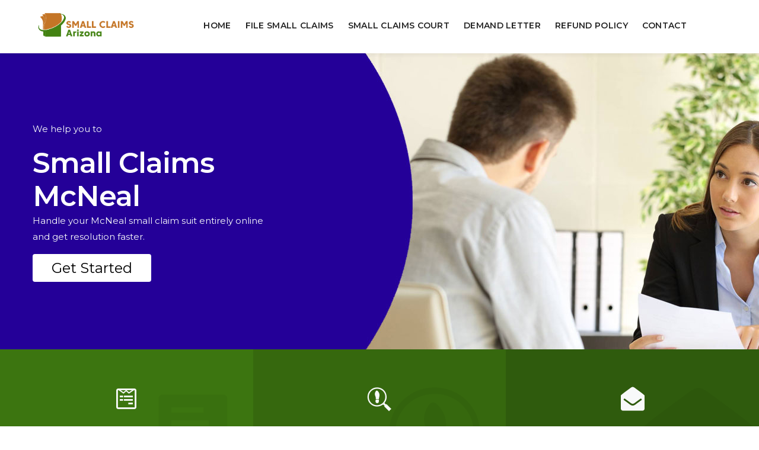

--- FILE ---
content_type: text/html
request_url: https://smallclaimsarizona.com/small-claims/mcneal-az/
body_size: 11178
content:
<!DOCTYPE html>
<html lang="en">

<head>
    
   <script type="text/javascript">
    (function(c,l,a,r,i,t,y){
        c[a]=c[a]||function(){(c[a].q=c[a].q||[]).push(arguments)};
        t=l.createElement(r);t.async=1;t.src="https://www.clarity.ms/tag/"+i;
        y=l.getElementsByTagName(r)[0];y.parentNode.insertBefore(t,y);
    })(window, document, "clarity", "script", "kn7mcdlplj");
</script> 
    
    <meta charset="utf-8" />
    <title>Small Claims McNeal - Small Claims Court Online McNeal</title>
    <meta content="width=device-width, initial-scale=1.0" name="viewport" />
    <meta content="File your Small Claims in McNeal court with the best McNeal small claims court professionals. Our staff completes the paperwork of McNeal small claims and files your small claims as we know the McNeal small claims court process." name="description" />
    <meta content="small claim McNeal, file small claims court McNeal, small claim court McNeal" name="keywords" />
    <meta content="" name="author" />
    <link rel="icon" href="/userfiles/images/small-claims-arizona-favicon.png">
    <!-- CSS Files
    ================================================== -->
    <link id="bootstrap" href="/css/bootstrap.min.css" rel="stylesheet" type="text/css" />
    <link href="/css/animate.css" rel="stylesheet" type="text/css" />
    <link href="/css/owl.carousel.css" rel="stylesheet" type="text/css" />
    <link href="/css/owl.theme.css" rel="stylesheet" type="text/css" />
    <link href="/css/owl.transitions.css" rel="stylesheet" type="text/css" />
    <link href="/css/custom.css" rel="stylesheet" type="text/css" />
    <!-- color scheme -->
    <link href="/css/coloring.css" rel="stylesheet" type="text/css" />

    <meta name="robots" content="index, follow">
    <meta name="language" content="English">
    <meta property="og:title" content="Small Claims McNeal - Small Claims Court Online McNeal" />
    <meta property="og:description" content="File your Small Claims in McNeal court with the best McNeal small claims court professionals. Our staff completes the paperwork of McNeal small claims and files your small claims as we know the McNeal small claims court process." />
    <meta property="og:image" content="/userfiles/images/banner/how-to-file-a-small-claims.jpg" />
    <link rel="canonical" href="https://www.smallclaimsarizona.com/small-claims/mcneal-az/" />

</head>

<body>
    <div id="wrapper">
        <!-- header begin -->
<header class="header-light">
<div class="container">
<div class="row">
<div class="col-md-12">
<div class="de-flex sm-pt10">
<div class="de-flex-col"><!-- logo begin -->
<div id="logo"><a href="/"><img alt="Small claims McNeal" class="logo-2" height="58" src="/userfiles/images/small-claims-arizona.png" /> </a></div>
<!-- logo close --></div>

<div class="de-flex-col header-col-mid"><!-- mainmenu begin -->
<ul id="mainmenu">
	<li><a href="/">Home</a></li>
	<li><a href="/file-small-claims/mcneal-az/">File Small Claims</a></li>
	<li><a href="/small-claims-court/mcneal-az/">Small Claims Court</a></li>
	<li><a href="/send-demand-letter/mcneal-az/">Demand Letter</a></li>
<li><a href="/refund-policy/">Refund Policy</a></li>
	<li><a href="/contact-us/">Contact</a></li>
</ul>
<!-- mainmenu close --></div>

<div class="de-flex-col" style="background-size: cover;"><span id="menu-btn" style=""></span></div>
</div>
</div>
</div>
</div>
</header>
<!-- header close -->
        <div class="" id="content">
            <div id="top"></div>
            <div class="banner bnnr-home" style="background: url(/userfiles/images/banner/small-claims-arizona.jpg) 55% 0% / cover;">
<div class="container">
<div class="row align-items-center banner-content-wrap">
<div class="col-lg-6 text-light">
<p>We help you to</p>
<h1 class="banner-mobile pb-0">Small Claims McNeal</h1>

<p class="bannner-cnct">Handle your McNeal small claim suit entirely online and get resolution faster.</p>
<a _blank="" class="btn-claim sm-hide" href="/get-a-quote/">Get Started</a></div>
</div>
</div>
</div>
<section class="no-bottom no-top relative text-light">
<div class="container-fluid">
<div class="row no-gutters">
<div class="col-lg-4 col-md-6">
<div class="feature-box f-boxed style-3 text-center" data-bgcolor="rgba(0,0,0,.1)"><i class="fa fa-wpforms"></i>
<div class="text">
<p>For McNeal Small Claims Court, We need you to fill out the simple questionnaire.</p>

<p>&nbsp;</p>
</div>
<i class="wm icofont-letter"></i></div>
</div>

<div class="col-lg-4 col-md-6">
<div class="feature-box f-boxed style-3 text-center" data-bgcolor="rgba(0,0,0,.2)"><i class="icofont-investigation"></i>
<div class="text">
<p>McNeal Small Claims Agents will review, research, and prepare your case.</p>

<p>&nbsp;</p>
</div>
<i class="wm icofont-investigation"></i></div>
</div>

<div class="col-lg-4 col-md-6">
<div class="feature-box f-boxed style-3 text-center" data-bgcolor="rgba(0,0,0,.3)"><i class="fa fa-envelope-open"></i>
<div class="text">
<p>Get prepared paperwork for McNeal Court with all of the instructions.</p>

<p>&nbsp;</p>
</div>
<i class="wm fa fa-envelope-open"></i></div>
</div>
</div>
</div>
</section>


<section aria-label="section">
<div class="container">
<div class="row row1 pt-3">
<div class="col-md-8">
<div class="blog-read">
<div class="post-text"><h2what ipsum="" is="" lorem="">
<h2><strong>File A Small Claim in McNeal Small Claims Court Against An Individual Or Business If They Owe You Money. Process Your Small Claims Using The Fastest Online Small Claims Court Filing Procedure.</strong></h2>

<p>In McNeal, a monetary claim of any amount of money (or articles of equivalent value) below $5,000 as a corporation or a business firm, or below $10,000 as an individual, is termed a small claim. All cases around rental delays and landlord/tenant disputes, damaged goods or products, scams, property damage, unpaid debts, small scale disputes, unsatisfactory services, and/or personal injuries are dealt with in a <strong>Small Claims Court</strong> <strong>in McNeal</strong>. If your claim exceeds the limits of $10,000 as an individual filing the claim, or $5,000 as a firm, it will not be considered a small claim in the courts of McNeal. These claims will not be handled by our professionals at Small Claims Arizona.&nbsp;Small Claims Arizona in McNeal is the <strong>Best Professional&nbsp;Firm</strong> <strong>in McNeal</strong>, with years of experience in the business, and a range of highly skilled professionals working for us. All the small claims filing cases are handled by us with lesser expenses and high rapidity. You can always get in contact with us, so we can provide you with our best professionals.</p>

<p style="text-align:center;"><img src="https://www.smallclaimsarizona.com/imggen/small-claims-mcneal-az.webp" alt="Small Claims McNeal - AZ" /></p>

<h3><strong>Small Claim Court in McNeal</strong></h3>

<p>The small claims filing experts&nbsp;specialize&nbsp;in filing small claims cases and will help you in the process of filing any small claims cases. You as a claimant will require a&nbsp;professional, like the ones in our firm, to help you file a small claim. You are required to demand a certain amount of money from the defendant (which must be less than $5,000 or $10,000, depending on your situation), and present both of your arguments in a hearing in front of a clerk. The issue fee for filing a claim in <strong>Small Claims</strong> is much less than the expenditure for a bigger district or city court, which is why filing a monetary claim in a <strong>Small Claims Court</strong> is more advisable, and the help of our professionals can be extremely useful in the process. As a plaintiff, you must fill up a statement of complaint or a statement of claim where the details of the incident, evidentiary documentation, and the demanded amount are written down. Your defendant will receive a copy of your statement of claim and notice, and within 20 days he is expected to respond to the court. The case will be dismissed without a decree, in case of defendant fails to respond. All this will happen in a small claims court in McNeal.</p>

<h3><strong>Small Claims Professional&nbsp;in McNeal</strong></h3>

<p>While it is not important to have a professional at hand during a small claims case, the help of one will be of good use. To <a href="/file-small-claims/mcneal-az/"><strong>File Your Small Claim Case</strong></a>, you have to fill out a statement of claim, which asks you to fill in about the incident and the amount you demand. A good professional by your side will break the statute of limitations, regulations, and all the other complications in your case down for you before you start filing the claim. Small Claims Arizona is a well-reputed firm in McNeal with the <strong>Best Small Claims Filing Professionals</strong> on&nbsp;duty, twenty-four hours a day. Our professionals will help you in every way possible to make your case proceed smoothly. At the small claims court trial, you and the defendant present their arguments, without the presence of any professional, in front of the court clerk. The help of our professional before the hearing can help you tremendously. The hearing takes minutes to finish, and the decree is announced right after. Our small claims professionals are the best in McNeal, with a long list of <strong>Successful Clients</strong> they have worked for.</p>

<h3><strong>Small Claims Court Online in McNeal</strong></h3>

<p>Small Claims Arizona has educated, knowledgeable, experienced, and trustworthy professionals working for us. If you want to <strong>File A Small Claim</strong> of $10,000 or less as a person, or $5,000 or less as a firm or corporation, you will have to fill out your petition form. The defendant's details are asked in the form of what, when, and why it happened, and what amount you claim from the defendant. A plaintiff can fill out this claim at the clerk's desk or online. Online forms are easily available. Our professionals can arrange a meeting with you online, through internet calls, to guide you through the small claims process.</p>

<h3><strong>McNeal Small Claims Court Process</strong></h3>

<p>Small claims courts in McNeal only <strong>Deal With Claims Under $5,000</strong> if the claimant is a firm or cooperative, or below $10,000 if the claimant is an individual. You may file a case regarding damaged goods and products, and landlord/tenant disputes, local business disputes, property damage, unpaid debts, unsatisfactory services, scams, rental delays, small scale, and personal injuries.&nbsp;In McNeal, with the guidance of our professionals, you can <strong>File A Small Claim</strong>. You are required to fill out a form, either online or through a clerk, present your case on the day of the hearing, and obtain your rightful amount. You can complete this procedure smoothly with the guidance of the best small claim professionals at Small Claims Arizona.<br />
<br />
<img alt="Small Claims Court McNeal" src="/userfiles/images/small-claims-court.jpg" /></p>

<h3><strong>McNeal&nbsp;Small Claims Professional</strong></h3>

<p>Having the right guidance by your side during a <strong>Small Claims Case</strong>, no matter how simple it seems, is always helpful. Small Claims Arizona has trained professionals in&nbsp;McNeal who can easily and correctly guide you through your small claims court procedure. It is not important to have a professional&nbsp;at hand during a small claims case, but the help of a good professional&nbsp;will be of use. A good professional by your side will break the statute of limitations, regulations, and all the other complications in your case down for you before you start filing the claim. Small Claims Arizona is a <strong>Well Reputed Firm</strong> <strong>in McNeal</strong>, the best in the city in fact, with the best small claims professionals available, twenty-four hours a day. Our professionals will help you in every way possible to make your case proceed smoothly.</p>
</h2what></div>
</div>
</div>

<div class="col-md-4"><div class="sidebar">
<div class="text-country">
<h4>Blog Post</h4>
</div>

<div class="sidebar-content mb-5"><a class="text-white" href="/how-to-file-a-small-claims-suit/">How to file a Small Claims suit?</a></div>
</div>

<div class="text-country">
<h4>Small Claim McNeal Court Location</h4>
</div>

<div class="sidebar-content mb-5"><iframe frameborder="0" height="350" loading="lazy" marginheight="0" marginwidth="0" scrolling="no" src="https://maps.google.com/maps?width=100%&amp;height=600&amp;hl=en&amp;q=McNeal%20Arizona&amp;ie=UTF8&amp;t=&amp;z=14&amp;iwloc=B&amp;output=embed" width="100%">km radius map</iframe></div>

<div class="text-country">
<h4>McNeal Information</h4>
</div>

<div class="sidebar-content wikibox"></div>
</div>
</div>
</div>
</section>
<section aria-label="section" class="text-light" data-bgimage="url(/images/small-claims.jpg) top" data-stellar-background-ratio=".2">
<div class="container">
<div class="row">
<div class="col-lg-12">
<div class="text-center text-light">
<h2>Praise From Our Happy Clients</h2>

<div class="small-border">&nbsp;</div>
</div>

<div class="owl-carousel owl-theme" id="testimonial-carousel">
<div class="item">
<div class="de_testi opt-2 review">
<blockquote><i class="fa fa-quote-left"></i>
<p>This is a proclaim to the staffs who respond to the phone and help with stroll-ins. The two staffs I dealt with were expert, client as well as kind. They described the procedure to me and made sure that I recognized. I am very appreciative that there are individuals in this workplace who take their tasks seriously and value the general public. Thank you.</p>

<div class="de_testi_by"><span>John Porter</span></div>
</blockquote>
</div>
</div>

<div class="item">
<div class="de_testi opt-2 review">
<blockquote><i class="fa fa-quote-left"></i>
<p>Small Claims Arizona clerk has been extremely helpful every time I have visited the office.  When I am unsure of the correct procedures he is patient and polite.  He is what you want from a civil servant.  Thank Small Claims Arizona</p>

<div class="de_testi_by"><span>Sarah</span></div>
</blockquote>
</div>
</div>

<div class="item">
<div class="de_testi opt-2 review">
<blockquote><i class="fa fa-quote-left"></i>
<p>Small Claims Arizona staff at the front was extremely kind, cordial and professional. An exemplary officer in dealing with people. Strikingly different from other courthouses. Someone knows what they're doing when assigning positions or hiring. Thank you.</p>

<div class="de_testi_by"><span>Michael</span></div>
</blockquote>
</div>
</div>
</div>
</div>
</div>
</div>
</section>


<div class="homepagecities">
<div class="container">
<div class="row">
<div class="col-sm-1">&nbsp;</div>

<div class="col-sm-12 py-4">
<h2><b>Areas We Serve</b></h2>
<ul class="ul3"><li><a href="/small-claims/aguila-az/">Aguila</a></li><li><a href="/small-claims/ajo-az/">Ajo</a></li><li><a href="/small-claims/ak-chin-village-az/">Ak-Chin Village</a></li><li><a href="/small-claims/alamo-lake-az/">Alamo Lake</a></li><li><a href="/small-claims/ali-chuk-az/">Ali Chuk</a></li><li><a href="/small-claims/ali-chukson-az/">Ali Chukson</a></li><li><a href="/small-claims/ali-molina-az/">Ali Molina</a></li><li><a href="/small-claims/alpine-az/">Alpine</a></li><li><a href="/small-claims/amado-az/">Amado</a></li><li><a href="/small-claims/anegam-az/">Anegam</a></li><li><a href="/small-claims/antares-az/">Antares</a></li><li><a href="/small-claims/anthem-az/">Anthem</a></li><li><a href="/small-claims/apache-junction-az/">Apache Junction</a></li><li><a href="/small-claims/arivaca-az/">Arivaca</a></li><li><a href="/small-claims/arivaca-junction-az/">Arivaca Junction</a></li><li><a href="/small-claims/arizona-city-az/">Arizona City</a></li><li><a href="/small-claims/arizona-village-az/">Arizona Village</a></li><li><a href="/small-claims/arlington-az/">Arlington</a></li><li><a href="/small-claims/ash-fork-az/">Ash Fork</a></li><li><a href="/small-claims/avenue-b-and-c-az/">Avenue B and C</a></li><li><a href="/small-claims/avondale-az/">Avondale</a></li><li><a href="/small-claims/avra-valley-az/">Avra Valley</a></li><li><a href="/small-claims/bagdad-az/">Bagdad</a></li><li><a href="/small-claims/beaver-dam-az/">Beaver Dam</a></li><li><a href="/small-claims/beaver-valley-az/">Beaver Valley</a></li><li><a href="/small-claims/benson-az/">Benson</a></li><li><a href="/small-claims/beyerville-az/">Beyerville</a></li><li><a href="/small-claims/bisbee-az/">Bisbee</a></li><li><a href="/small-claims/bitter-springs-az/">Bitter Springs</a></li><li><a href="/small-claims/black-canyon-city-az/">Black Canyon City</a></li><li><a href="/small-claims/blackwater-az/">Blackwater</a></li><li><a href="/small-claims/bluewater-az/">Bluewater</a></li><li><a href="/small-claims/bouse-az/">Bouse</a></li><li><a href="/small-claims/bowie-az/">Bowie</a></li><li><a href="/small-claims/brenda-az/">Brenda</a></li><li><a href="/small-claims/bryce-az/">Bryce</a></li><li><a href="/small-claims/buckeye-az/">Buckeye</a></li><li><a href="/small-claims/buckshot-az/">Buckshot</a></li><li><a href="/small-claims/bullhead-city-az/">Bullhead City</a></li><li><a href="/small-claims/burnside-az/">Burnside</a></li><li><a href="/small-claims/bylas-az/">Bylas</a></li><li><a href="/small-claims/cactus-flats-az/">Cactus Flats</a></li><li><a href="/small-claims/cactus-forest-az/">Cactus Forest</a></li><li><a href="/small-claims/cameron-az/">Cameron</a></li><li><a href="/small-claims/camp-verde-az/">Camp Verde</a></li><li><a href="/small-claims/campo-bonito-az/">Campo Bonito</a></li><li><a href="/small-claims/cane-beds-az/">Cane Beds</a></li><li><a href="/small-claims/canyon-day-az/">Canyon Day</a></li><li><a href="/small-claims/carefree-az/">Carefree</a></li><li><a href="/small-claims/carrizo-az/">Carrizo</a></li><li><a href="/small-claims/casa-blanca-az/">Casa Blanca</a></li><li><a href="/small-claims/casa-grande-az/">Casa Grande</a></li><li><a href="/small-claims/casas-adobes-az/">Casas Adobes</a></li><li><a href="/small-claims/catalina-az/">Catalina</a></li><li><a href="/small-claims/catalina-foothills-az/">Catalina Foothills</a></li><li><a href="/small-claims/cave-creek-az/">Cave Creek</a></li><li><a href="/small-claims/cedar-creek-az/">Cedar Creek</a></li><li><a href="/small-claims/centennial-park-az/">Centennial Park</a></li><li><a href="/small-claims/central-az/">Central</a></li><li><a href="/small-claims/central-heights-midland-city-az/">Central Heights-Midland City</a></li><li><a href="/small-claims/chandler-az/">Chandler</a></li><li><a href="/small-claims/charco-az/">Charco</a></li><li><a href="/small-claims/chilchinbito-az/">Chilchinbito</a></li><li><a href="/small-claims/chinle-az/">Chinle</a></li><li><a href="/small-claims/chino-valley-az/">Chino Valley</a></li><li><a href="/small-claims/chloride-az/">Chloride</a></li><li><a href="/small-claims/christopher-creek-az/">Christopher Creek</a></li><li><a href="/small-claims/chuichu-az/">Chuichu</a></li><li><a href="/small-claims/cibecue-az/">Cibecue</a></li><li><a href="/small-claims/cibola-az/">Cibola</a></li><li><a href="/small-claims/cienega-springs-az/">Cienega Springs</a></li><li><a href="/small-claims/citrus-park-az/">Citrus Park</a></li><li><a href="/small-claims/clacks-canyon-az/">Clacks Canyon</a></li><li><a href="/small-claims/clarkdale-az/">Clarkdale</a></li><li><a href="/small-claims/clay-springs-az/">Clay Springs</a></li><li><a href="/small-claims/claypool-az/">Claypool</a></li><li><a href="/small-claims/clifton-az/">Clifton</a></li><li><a href="/small-claims/colorado-city-az/">Colorado City</a></li><li><a href="/small-claims/congress-az/">Congress</a></li><li><a href="/small-claims/coolidge-az/">Coolidge</a></li><li><a href="/small-claims/cordes-lakes-az/">Cordes Lakes</a></li><li><a href="/small-claims/cornfields-az/">Cornfields</a></li><li><a href="/small-claims/cornville-az/">Cornville</a></li><li><a href="/small-claims/corona-de-tucson-az/">Corona de Tucson</a></li><li><a href="/small-claims/cottonwood-az/">Cottonwood</a></li><li><a href="/small-claims/cowlic-az/">Cowlic</a></li><li><a href="/small-claims/crozier-az/">Crozier</a></li><li><a href="/small-claims/crystal-beach-az/">Crystal Beach</a></li><li><a href="/small-claims/cutter-az/">Cutter</a></li><li><a href="/small-claims/dateland-az/">Dateland</a></li><li><a href="/small-claims/deer-creek-az/">Deer Creek</a></li><li><a href="/small-claims/del-muerto-az/">Del Muerto</a></li><li><a href="/small-claims/dennehotso-az/">Dennehotso</a></li><li><a href="/small-claims/desert-hills-az/">Desert Hills</a></li><li><a href="/small-claims/dewey-humboldt-az/">Dewey-Humboldt</a></li><li><a href="/small-claims/dilkon-az/">Dilkon</a></li><li><a href="/small-claims/dolan-springs-az/">Dolan Springs</a></li><li><a href="/small-claims/doney-park-az/">Doney Park</a></li><li><a href="/small-claims/donovan-estates-az/">Donovan Estates</a></li><li><a href="/small-claims/douglas-az/">Douglas</a></li><li><a href="/small-claims/dragoon-az/">Dragoon</a></li><li><a href="/small-claims/drexel-heights-az/">Drexel Heights</a></li><li><a href="/small-claims/dripping-springs-az/">Dripping Springs</a></li><li><a href="/small-claims/drysdale-az/">Drysdale</a></li><li><a href="/small-claims/dudleyville-az/">Dudleyville</a></li><li><a href="/small-claims/duncan-az/">Duncan</a></li><li><a href="/small-claims/eagar-az/">Eagar</a></li><li><a href="/small-claims/east-fork-az/">East Fork</a></li><li><a href="/small-claims/east-globe-az/">East Globe</a></li><li><a href="/small-claims/east-verde-estates-az/">East Verde Estates</a></li><li><a href="/small-claims/ehrenberg-az/">Ehrenberg</a></li><li><a href="/small-claims/el-capitan-az/">El Capitan</a></li><li><a href="/small-claims/el-mirage-az/">El Mirage</a></li><li><a href="/small-claims/el-prado-estates-az/">El Prado Estates</a></li><li><a href="/small-claims/elephant-head-az/">Elephant Head</a></li><li><a href="/small-claims/elfrida-az/">Elfrida</a></li><li><a href="/small-claims/elgin-az/">Elgin</a></li><li><a href="/small-claims/eloy-az/">Eloy</a></li><li><a href="/small-claims/first-mesa-az/">First Mesa</a></li><li><a href="/small-claims/flagstaff-az/">Flagstaff</a></li><li><a href="/small-claims/florence-az/">Florence</a></li><li><a href="/small-claims/flowing-springs-az/">Flowing Springs</a></li><li><a href="/small-claims/flowing-wells-az/">Flowing Wells</a></li><li><a href="/small-claims/fort-apache-az/">Fort Apache</a></li><li><a href="/small-claims/fort-defiance-az/">Fort Defiance</a></li><li><a href="/small-claims/fort-mohave-az/">Fort Mohave</a></li><li><a href="/small-claims/fort-thomas-az/">Fort Thomas</a></li><li><a href="/small-claims/fort-valley-az/">Fort Valley</a></li><li><a href="/small-claims/fortuna-foothills-az/">Fortuna Foothills</a></li><li><a href="/small-claims/fountain-hills-az/">Fountain Hills</a></li><li><a href="/small-claims/franklin-az/">Franklin</a></li><li><a href="/small-claims/fredonia-az/">Fredonia</a></li><li><a href="/small-claims/freedom-acres-az/">Freedom Acres</a></li><li><a href="/small-claims/gadsden-az/">Gadsden</a></li><li><a href="/small-claims/ganado-az/">Ganado</a></li><li><a href="/small-claims/gila-bend-az/">Gila Bend</a></li><li><a href="/small-claims/gila-crossing-az/">Gila Crossing</a></li><li><a href="/small-claims/gilbert-az/">Gilbert</a></li><li><a href="/small-claims/gisela-az/">Gisela</a></li><li><a href="/small-claims/glendale-az/">Glendale</a></li><li><a href="/small-claims/globe-az/">Globe</a></li><li><a href="/small-claims/gold-canyon-az/">Gold Canyon</a></li><li><a href="/small-claims/golden-shores-az/">Golden Shores</a></li><li><a href="/small-claims/golden-valley-az/">Golden Valley</a></li><li><a href="/small-claims/goodyear-az/">Goodyear</a></li><li><a href="/small-claims/goodyear-village-az/">Goodyear Village</a></li><li><a href="/small-claims/grand-canyon-village-az/">Grand Canyon Village</a></li><li><a href="/small-claims/greasewood-az/">Greasewood</a></li><li><a href="/small-claims/green-valley-az/">Green Valley</a></li><li><a href="/small-claims/greer-az/">Greer</a></li><li><a href="/small-claims/gu-oidak-az/">Gu Oidak</a></li><li><a href="/small-claims/guadalupe-az/">Guadalupe</a></li><li><a href="/small-claims/hackberry-az/">Hackberry</a></li><li><a href="/small-claims/haigler-creek-az/">Haigler Creek</a></li><li><a href="/small-claims/haivana-nakya-az/">Haivana Nakya</a></li><li><a href="/small-claims/hard-rock-az/">Hard Rock</a></li><li><a href="/small-claims/hayden-az/">Hayden</a></li><li><a href="/small-claims/heber-overgaard-az/">Heber-Overgaard</a></li><li><a href="/small-claims/holbrook-az/">Holbrook</a></li><li><a href="/small-claims/hondah-az/">Hondah</a></li><li><a href="/small-claims/hotevilla-bacavi-az/">Hotevilla-Bacavi</a></li><li><a href="/small-claims/houck-az/">Houck</a></li><li><a href="/small-claims/huachuca-city-az/">Huachuca City</a></li><li><a href="/small-claims/hunter-creek-az/">Hunter Creek</a></li><li><a href="/small-claims/icehouse-canyon-az/">Icehouse Canyon</a></li><li><a href="/small-claims/indian-wells-az/">Indian Wells</a></li><li><a href="/small-claims/jakes-corner-az/">Jakes Corner</a></li><li><a href="/small-claims/jeddito-az/">Jeddito</a></li><li><a href="/small-claims/jerome-az/">Jerome</a></li><li><a href="/small-claims/joseph-city-az/">Joseph City</a></li><li><a href="/small-claims/kachina-village-az/">Kachina Village</a></li><li><a href="/small-claims/kaibab-az/">Kaibab</a></li><li><a href="/small-claims/kaibito-az/">Kaibito</a></li><li><a href="/small-claims/kaka-az/">Kaka</a></li><li><a href="/small-claims/katherine-az/">Katherine</a></li><li><a href="/small-claims/kayenta-az/">Kayenta</a></li><li><a href="/small-claims/keams-canyon-az/">Keams Canyon</a></li><li><a href="/small-claims/kearny-az/">Kearny</a></li><li><a href="/small-claims/kingman-az/">Kingman</a></li><li><a href="/small-claims/kino-springs-az/">Kino Springs</a></li><li><a href="/small-claims/klagetoh-az/">Klagetoh</a></li><li><a href="/small-claims/ko-vaya-az/">Ko Vaya</a></li><li><a href="/small-claims/kohls-ranch-az/">Kohls Ranch</a></li><li><a href="/small-claims/komatke-az/">Komatke</a></li><li><a href="/small-claims/kykotsmovi-village-az/">Kykotsmovi Village</a></li><li><a href="/small-claims/la-paz-valley-az/">La Paz Valley</a></li><li><a href="/small-claims/lake-havasu-city-az/">Lake Havasu City</a></li><li><a href="/small-claims/lake-montezuma-az/">Lake Montezuma</a></li><li><a href="/small-claims/lake-of-the-woods-az/">Lake of the Woods</a></li><li><a href="/small-claims/lazy-y-u-az/">Lazy Y U</a></li><li><a href="/small-claims/lechee-az/">LeChee</a></li><li><a href="/small-claims/leupp-az/">Leupp</a></li><li><a href="/small-claims/linden-az/">Linden</a></li><li><a href="/small-claims/litchfield-park-az/">Litchfield Park</a></li><li><a href="/small-claims/littlefield-az/">Littlefield</a></li><li><a href="/small-claims/low-mountain-az/">Low Mountain</a></li><li><a href="/small-claims/lower-santan-village-az/">Lower Santan Village</a></li><li><a href="/small-claims/lukachukai-az/">Lukachukai</a></li><li><a href="/small-claims/lupton-az/">Lupton</a></li><li><a href="/small-claims/maish-vaya-az/">Maish Vaya</a></li><li><a href="/small-claims/mammoth-az/">Mammoth</a></li><li><a href="/small-claims/many-farms-az/">Many Farms</a></li><li><a href="/small-claims/marana-az/">Marana</a></li><li><a href="/small-claims/maricopa-az/">Maricopa</a></li><li><a href="/small-claims/maricopa-colony-az/">Maricopa Colony</a></li><li><a href="/small-claims/martinez-lake-az/">Martinez Lake</a></li><li><a href="/small-claims/mayer-az/">Mayer</a></li><li><a href="/small-claims/mcnary-az/">McNary</a></li><li><a href="/small-claims/mcneal-az/">McNeal</a></li><li><a href="/small-claims/meadview-az/">Meadview</a></li><li><a href="/small-claims/mesa-az/">Mesa</a></li><li><a href="/small-claims/mesa-del-caballo-az/">Mesa del Caballo</a></li><li><a href="/small-claims/mescal-az/">Mescal</a></li><li><a href="/small-claims/mesquite-creek-az/">Mesquite Creek</a></li><li><a href="/small-claims/miami-az/">Miami</a></li><li><a href="/small-claims/miracle-valley-az/">Miracle Valley</a></li><li><a href="/small-claims/moccasin-az/">Moccasin</a></li><li><a href="/small-claims/moenkopi-az/">Moenkopi</a></li><li><a href="/small-claims/mohave-valley-az/">Mohave Valley</a></li><li><a href="/small-claims/mojave-ranch-estates-az/">Mojave Ranch Estates</a></li><li><a href="/small-claims/morenci-az/">Morenci</a></li><li><a href="/small-claims/morristown-az/">Morristown</a></li><li><a href="/small-claims/mountainaire-az/">Mountainaire</a></li><li><a href="/small-claims/munds-park-az/">Munds Park</a></li><li><a href="/small-claims/naco-az/">Naco</a></li><li><a href="/small-claims/nazlini-az/">Nazlini</a></li><li><a href="/small-claims/nelson-az/">Nelson</a></li><li><a href="/small-claims/new-kingman-butler-az/">New Kingman-Butler</a></li><li><a href="/small-claims/new-river-az/">New River</a></li><li><a href="/small-claims/nogales-az/">Nogales</a></li><li><a href="/small-claims/nolic-az/">Nolic</a></li><li><a href="/small-claims/north-fork-az/">North Fork</a></li><li><a href="/small-claims/oak-springs-az/">Oak Springs</a></li><li><a href="/small-claims/oatman-az/">Oatman</a></li><li><a href="/small-claims/oljato-monument-valley-az/">Oljato-Monument Valley</a></li><li><a href="/small-claims/oracle-az/">Oracle</a></li><li><a href="/small-claims/oro-valley-az/">Oro Valley</a></li><li><a href="/small-claims/oxbow-estates-az/">Oxbow Estates</a></li><li><a href="/small-claims/padre-ranchitos-az/">Padre Ranchitos</a></li><li><a href="/small-claims/page-az/">Page</a></li><li><a href="/small-claims/palominas-az/">Palominas</a></li><li><a href="/small-claims/paradise-valley-az/">Paradise Valley</a></li><li><a href="/small-claims/parker-az/">Parker</a></li><li><a href="/small-claims/parker-strip-az/">Parker Strip</a></li><li><a href="/small-claims/parks-az/">Parks</a></li><li><a href="/small-claims/patagonia-az/">Patagonia</a></li><li><a href="/small-claims/paulden-az/">Paulden</a></li><li><a href="/small-claims/payson-az/">Payson</a></li><li><a href="/small-claims/peach-springs-az/">Peach Springs</a></li><li><a href="/small-claims/peeples-valley-az/">Peeples Valley</a></li><li><a href="/small-claims/peoria-az/">Peoria</a></li><li><a href="/small-claims/peridot-az/">Peridot</a></li><li><a href="/small-claims/phoenix-az/">Phoenix</a></li><li><a href="/small-claims/picacho-az/">Picacho</a></li><li><a href="/small-claims/picture-rocks-az/">Picture Rocks</a></li><li><a href="/small-claims/pima-az/">Pima</a></li><li><a href="/small-claims/pimaco-two-az/">Pimaco Two</a></li><li><a href="/small-claims/pinal-az/">Pinal</a></li><li><a href="/small-claims/pine-az/">Pine</a></li><li><a href="/small-claims/pine-lake-az/">Pine Lake</a></li><li><a href="/small-claims/pinedale-az/">Pinedale</a></li><li><a href="/small-claims/pinetop-country-club-az/">Pinetop Country Club</a></li><li><a href="/small-claims/pinetop-lakeside-az/">Pinetop-Lakeside</a></li><li><a href="/small-claims/pinion-pines-az/">Pinion Pines</a></li><li><a href="/small-claims/pinon-az/">Pinon</a></li><li><a href="/small-claims/pirtleville-az/">Pirtleville</a></li><li><a href="/small-claims/pisinemo-az/">Pisinemo</a></li><li><a href="/small-claims/poston-az/">Poston</a></li><li><a href="/small-claims/prescott-az/">Prescott</a></li><li><a href="/small-claims/prescott-valley-az/">Prescott Valley</a></li><li><a href="/small-claims/quartzsite-az/">Quartzsite</a></li><li><a href="/small-claims/queen-creek-az/">Queen Creek</a></li><li><a href="/small-claims/queen-valley-az/">Queen Valley</a></li><li><a href="/small-claims/rainbow-city-az/">Rainbow City</a></li><li><a href="/small-claims/rancho-mesa-verde-az/">Rancho Mesa Verde</a></li><li><a href="/small-claims/red-mesa-az/">Red Mesa</a></li><li><a href="/small-claims/red-rock-az/">Red Rock</a></li><li><a href="/small-claims/rincon-valley-az/">Rincon Valley</a></li><li><a href="/small-claims/rio-rico-az/">Rio Rico</a></li><li><a href="/small-claims/rio-verde-az/">Rio Verde</a></li><li><a href="/small-claims/rock-house-az/">Rock House</a></li><li><a href="/small-claims/rock-point-az/">Rock Point</a></li><li><a href="/small-claims/roosevelt-az/">Roosevelt</a></li><li><a href="/small-claims/rough-rock-az/">Rough Rock</a></li><li><a href="/small-claims/round-rock-az/">Round Rock</a></li><li><a href="/small-claims/round-valley-az/">Round Valley</a></li><li><a href="/small-claims/rye-az/">Rye</a></li><li><a href="/small-claims/sacate-village-az/">Sacate Village</a></li><li><a href="/small-claims/sacaton-az/">Sacaton</a></li><li><a href="/small-claims/sacaton-flats-village-az/">Sacaton Flats Village</a></li><li><a href="/small-claims/saddlebrooke-az/">Saddlebrooke</a></li><li><a href="/small-claims/safford-az/">Safford</a></li><li><a href="/small-claims/sahuarita-az/">Sahuarita</a></li><li><a href="/small-claims/salome-az/">Salome</a></li><li><a href="/small-claims/san-carlos-az/">San Carlos</a></li><li><a href="/small-claims/san-jose-az/">San Jose</a></li><li><a href="/small-claims/san-luis-az/">San Luis</a></li><li><a href="/small-claims/san-manuel-az/">San Manuel</a></li><li><a href="/small-claims/san-miguel-az/">San Miguel</a></li><li><a href="/small-claims/san-simon-az/">San Simon</a></li><li><a href="/small-claims/san-tan-valley-az/">San Tan Valley</a></li><li><a href="/small-claims/sanders-az/">Sanders</a></li><li><a href="/small-claims/santa-cruz-az/">Santa Cruz</a></li><li><a href="/small-claims/santa-rosa-az/">Santa Rosa</a></li><li><a href="/small-claims/sawmill-az/">Sawmill</a></li><li><a href="/small-claims/scenic-az/">Scenic</a></li><li><a href="/small-claims/scottsdale-az/">Scottsdale</a></li><li><a href="/small-claims/seba-dalkai-az/">Seba Dalkai</a></li><li><a href="/small-claims/second-mesa-az/">Second Mesa</a></li><li><a href="/small-claims/sedona-az/">Sedona</a></li><li><a href="/small-claims/sehili-az/">Sehili</a></li><li><a href="/small-claims/seligman-az/">Seligman</a></li><li><a href="/small-claims/sells-az/">Sells</a></li><li><a href="/small-claims/seven-mile-az/">Seven Mile</a></li><li><a href="/small-claims/shongopovi-az/">Shongopovi</a></li><li><a href="/small-claims/shonto-az/">Shonto</a></li><li><a href="/small-claims/show-low-az/">Show Low</a></li><li><a href="/small-claims/sierra-vista-az/">Sierra Vista</a></li><li><a href="/small-claims/sierra-vista-southeast-az/">Sierra Vista Southeast</a></li><li><a href="/small-claims/six-shooter-canyon-az/">Six Shooter Canyon</a></li><li><a href="/small-claims/snowflake-az/">Snowflake</a></li><li><a href="/small-claims/so-hi-az/">So-Hi</a></li><li><a href="/small-claims/solomon-az/">Solomon</a></li><li><a href="/small-claims/somerton-az/">Somerton</a></li><li><a href="/small-claims/sonoita-az/">Sonoita</a></li><li><a href="/small-claims/south-komelik-az/">South Komelik</a></li><li><a href="/small-claims/south-tucson-az/">South Tucson</a></li><li><a href="/small-claims/spring-valley-az/">Spring Valley</a></li><li><a href="/small-claims/springerville-az/">Springerville</a></li><li><a href="/small-claims/st-david-az/">St. David</a></li><li><a href="/small-claims/st-johns-az/">St. Johns</a></li><li><a href="/small-claims/st-michaels-az/">St. Michaels</a></li><li><a href="/small-claims/stanfield-az/">Stanfield</a></li><li><a href="/small-claims/star-valley-az/">Star Valley</a></li><li><a href="/small-claims/steamboat-az/">Steamboat</a></li><li><a href="/small-claims/stotonic-village-az/">Stotonic Village</a></li><li><a href="/small-claims/strawberry-az/">Strawberry</a></li><li><a href="/small-claims/summerhaven-az/">Summerhaven</a></li><li><a href="/small-claims/summit-az/">Summit</a></li><li><a href="/small-claims/sun-city-az/">Sun City</a></li><li><a href="/small-claims/sun-city-west-az/">Sun City West</a></li><li><a href="/small-claims/sun-lakes-az/">Sun Lakes</a></li><li><a href="/small-claims/sun-valley-az/">Sun Valley</a></li><li><a href="/small-claims/sunizona-az/">Sunizona</a></li><li><a href="/small-claims/sunwest-az/">Sunwest</a></li><li><a href="/small-claims/superior-az/">Superior</a></li><li><a href="/small-claims/surprise-az/">Surprise</a></li><li><a href="/small-claims/sweet-water-village-az/">Sweet Water Village</a></li><li><a href="/small-claims/swift-trail-junction-az/">Swift Trail Junction</a></li><li><a href="/small-claims/tacna-az/">Tacna</a></li><li><a href="/small-claims/tanque-verde-az/">Tanque Verde</a></li><li><a href="/small-claims/tat-momoli-az/">Tat Momoli</a></li><li><a href="/small-claims/taylor-az/">Taylor</a></li><li><a href="/small-claims/teec-nos-pos-az/">Teec Nos Pos</a></li><li><a href="/small-claims/tees-toh-az/">Tees Toh</a></li><li><a href="/small-claims/tempe-az/">Tempe</a></li><li><a href="/small-claims/thatcher-az/">Thatcher</a></li><li><a href="/small-claims/theba-az/">Theba</a></li><li><a href="/small-claims/three-points-az/">Three Points</a></li><li><a href="/small-claims/tolani-lake-az/">Tolani Lake</a></li><li><a href="/small-claims/tolleson-az/">Tolleson</a></li><li><a href="/small-claims/tombstone-az/">Tombstone</a></li><li><a href="/small-claims/tonalea-az/">Tonalea</a></li><li><a href="/small-claims/tonopah-az/">Tonopah</a></li><li><a href="/small-claims/tonto-basin-az/">Tonto Basin</a></li><li><a href="/small-claims/tonto-village-az/">Tonto Village</a></li><li><a href="/small-claims/top-of-the-world-az/">Top-of-the-World</a></li><li><a href="/small-claims/topawa-az/">Topawa</a></li><li><a href="/small-claims/truxton-az/">Truxton</a></li><li><a href="/small-claims/tsaile-az/">Tsaile</a></li><li><a href="/small-claims/tuba-city-az/">Tuba City</a></li><li><a href="/small-claims/tubac-az/">Tubac</a></li><li><a href="/small-claims/tucson-az/">Tucson</a></li><li><a href="/small-claims/tucson-estates-az/">Tucson Estates</a></li><li><a href="/small-claims/tumacacori-carmen-az/">Tumacacori-Carmen</a></li><li><a href="/small-claims/turkey-creek-az/">Turkey Creek</a></li><li><a href="/small-claims/tusayan-az/">Tusayan</a></li><li><a href="/small-claims/upper-santan-village-az/">Upper Santan Village</a></li><li><a href="/small-claims/utting-az/">Utting</a></li><li><a href="/small-claims/vail-az/">Vail</a></li><li><a href="/small-claims/valencia-west-az/">Valencia West</a></li><li><a href="/small-claims/valentine-az/">Valentine</a></li><li><a href="/small-claims/valle-az/">Valle</a></li><li><a href="/small-claims/valle-vista-az/">Valle Vista</a></li><li><a href="/small-claims/ventana-az/">Ventana</a></li><li><a href="/small-claims/verde-village-az/">Verde Village</a></li><li><a href="/small-claims/vernon-az/">Vernon</a></li><li><a href="/small-claims/vicksburg-az/">Vicksburg</a></li><li><a href="/small-claims/village-of-oak-creek-az/">Village of Oak Creek</a></li><li><a href="/small-claims/wagon-wheel-az/">Wagon Wheel</a></li><li><a href="/small-claims/wahak-hotrontk-az/">Wahak Hotrontk</a></li><li><a href="/small-claims/wall-lane-az/">Wall Lane</a></li><li><a href="/small-claims/walnut-creek-az/">Walnut Creek</a></li><li><a href="/small-claims/washington-park-az/">Washington Park</a></li><li><a href="/small-claims/wellton-az/">Wellton</a></li><li><a href="/small-claims/wellton-hills-az/">Wellton Hills</a></li><li><a href="/small-claims/wenden-az/">Wenden</a></li><li><a href="/small-claims/wet-camp-village-az/">Wet Camp Village</a></li><li><a href="/small-claims/wheatfields-az/">Wheatfields</a></li><li><a href="/small-claims/whetstone-az/">Whetstone</a></li><li><a href="/small-claims/whispering-pines-az/">Whispering Pines</a></li><li><a href="/small-claims/white-hills-az/">White Hills</a></li><li><a href="/small-claims/white-mountain-lake-az/">White Mountain Lake</a></li><li><a href="/small-claims/whitecone-az/">Whitecone</a></li><li><a href="/small-claims/whiteriver-az/">Whiteriver</a></li><li><a href="/small-claims/why-az/">Why</a></li><li><a href="/small-claims/wickenburg-az/">Wickenburg</a></li><li><a href="/small-claims/wide-ruins-az/">Wide Ruins</a></li><li><a href="/small-claims/wikieup-az/">Wikieup</a></li><li><a href="/small-claims/wilhoit-az/">Wilhoit</a></li><li><a href="/small-claims/willcox-az/">Willcox</a></li><li><a href="/small-claims/williams-az/">Williams</a></li><li><a href="/small-claims/williamson-az/">Williamson</a></li><li><a href="/small-claims/willow-valley-az/">Willow Valley</a></li><li><a href="/small-claims/window-rock-az/">Window Rock</a></li><li><a href="/small-claims/winkelman-az/">Winkelman</a></li><li><a href="/small-claims/winslow-az/">Winslow</a></li><li><a href="/small-claims/winslow-west-az/">Winslow West</a></li><li><a href="/small-claims/wintersburg-az/">Wintersburg</a></li><li><a href="/small-claims/wittmann-az/">Wittmann</a></li><li><a href="/small-claims/woodruff-az/">Woodruff</a></li><li><a href="/small-claims/yarnell-az/">Yarnell</a></li><li><a href="/small-claims/york-az/">York</a></li><li><a href="/small-claims/young-az/">Young</a></li><li><a href="/small-claims/youngtown-az/">Youngtown</a></li><li><a href="/small-claims/yucca-az/">Yucca</a></li><li><a href="/small-claims/yuma-az/">Yuma</a></li></ul></div>
</div>
</div>
</div>

        </div>
        <a href="#" id="back-to-top"></a>
        <footer>
<div class="container">
<div class="row">
<div class="col-lg-6">
<div class="widget">
<h5>About Small Claims McNeal</h5>

<p>The information provided on this site is not legal advice, does not constitute a lawyer referral service, and no attorney-client or confidential relationship is or will be formed by use of the site. We are not a law firm or a substitute for an attorney. The purchase and use of these materials are subject to the “terms of use” found at Small Claims Arizona. Please reference the terms of use and the supplemental terms for specific information related to Arizona.You can always get in contact with us, so we can provide you with our top filing services.</p>
</div>
</div>

<div class="col-lg-3">
<h5 class="mb20">Get In Touch</h5>

<div class="widget" style="background-size: cover;"><a href="/service-areas/">Service Areas</a> <a href="/refund-policy/" style="display:block;">Refund Policy</a><a href="/privacy-policy/" style="display:block;">Privacy Policy</a> <a href="/blog/" style="display:block;">Blog</a>

<address class="s1"><span><i class="text-white fa fa-map-marker fa-lg"></i>McNeal</span><span><i class="text-white fa fa-envelope-o fa-lg"></i><a href="/contact-us/">Email Us</a></span></address>
</div>
</div>

<div class="col-lg-3">
<div class="widget">
<h5>Follow Us On</h5>

<div class="follow-us d-flex"><a href="#"><i
                                        class="fa fa-facebook mr-3"></i></a> <a href="#"><i
                                        class="fa fa-youtube-play mr-3"></i></a></div>
</div>
</div>
</div>
</div>

<div class="subfooter">
<div class="container">
<div class="row">
<div class="col-md-12">
<div class="text-center">
<div class="de-flex-col">© Copyright <script>document.write(new Date().getFullYear())</script> - Small Claims McNeal</div>
</div>
</div>
</div>
</div>
</div>
</footer>

    </div>


   
<script type="application/ld+json">
{
  "@context": "http://schema.org/", 
  "@type": "Product", 
  "name": "Small Claims McNeal",
  "image": "https://www.smallclaimsarizona.com/userfiles/images/banner/how-to-file-a-small-claims.jpg",
  "description" : "File your Small Claims in McNeal court with the best McNeal small claims court professionals. Our staff completes the paperwork of McNeal small claims and files your small claims as we know the McNeal small claims court process.",
  "brand": {
        "@type": "Brand",
        "name": "Small Claims McNeal"
    },
  "sku": "0",
  "gtin8": "0",
  "gtin13": "0",
  "gtin14": "0",
  "mpn": "0",
  "offers": {
    "@type": "AggregateOffer",
    "priceCurrency": "USD",
    "lowPrice": "1",
  "highPrice" : "10",
  "offerCount": "7"
  },
  "aggregateRating": {
    "@type": "AggregateRating",
    "ratingValue": "4.9",
    "bestRating": "5",
    "reviewCount": "845"
  },
  "review": {
    "@context": "http://schema.org/",
  "name": "Best Rating",
    "@type": "Review",
    "reviewBody": "Small Claims Arizona clerk has been extremely helpful every time I have visited the office. When I am unsure of the correct procedures he is patient and polite. He is what you want from a civil servant. Thank Small Claims Arizona",
    "author": {"@type": "Person", "name": "John Porter"}
  }
}
</script>

  




    <!-- Javascript Files
    ================================================== -->
    <!-- Javascript Files
    ================================================== -->
    <script src="/js/jquery.min.js"></script>
    <script src="/js/jquery.isotope.min.js"></script>
    <script src="/js/wow.min.js"></script>
    <script src="/js/bootstrap.min.js"></script>
    <script src="/js/owl.carousel.js"></script>
    <script src="/js/jquery.magnific-popup.min.js"></script>
    <script src="/js/enquire.min.js"></script>
    <script src="/js/jquery.stellar.min.js"></script>
    <script src="/js/designesia.js"></script>
    <script src="/js/easing.js"></script>
    <script src="/js/jquery.validate.min.js"></script>
    <script src="/js/maskinput.min.js"></script>

    <!--===========Google Captcha====================-->

    <script src="https://www.google.com/recaptcha/api.js" async defer></script>
    <script>

        (function ($) {
            "use strict";
            $('#mobile').mask("(999) 999-9999");
            $("#contactUs").validate({
                submitHandler: function () {
                    grecaptcha.execute();
                    return false;
                }
            });


        })(jQuery);
        function setResponse(response) {
            document.getElementById("captcha-response").value = response;
            var curForm = $("#contactUs");
            console.log('Captcha OK');
            $("<div />").addClass("formOverlay").appendTo(curForm);
            $.ajax({
                url: "/mail.php",
                type: "POST",
                data: curForm.serialize(),
                success: function (resdata) {
                    var res = resdata.split("::");
                    console.log(res);
                    curForm.find("div.formOverlay").remove();
                    curForm.prev(".expMessage").html(res[1]);
                    if (res[0] == "Success") {
                        curForm.remove();
                        curForm.prev(".expMessage").html("");
                    }
                },
            });
            return !1;
        }

        $(window).scroll(function () {
            if ($(this).scrollTop() >= 50) {
                $('.header-mobile').addClass('cev');
            } else {
                $('.header-mobile').removeClass('cev');
            }
        });
    </script>






<script defer src="https://static.cloudflareinsights.com/beacon.min.js/vcd15cbe7772f49c399c6a5babf22c1241717689176015" integrity="sha512-ZpsOmlRQV6y907TI0dKBHq9Md29nnaEIPlkf84rnaERnq6zvWvPUqr2ft8M1aS28oN72PdrCzSjY4U6VaAw1EQ==" data-cf-beacon='{"version":"2024.11.0","token":"27750af3d32347ae99e9d12baef17a65","r":1,"server_timing":{"name":{"cfCacheStatus":true,"cfEdge":true,"cfExtPri":true,"cfL4":true,"cfOrigin":true,"cfSpeedBrain":true},"location_startswith":null}}' crossorigin="anonymous"></script>
</body>

</html>

--- FILE ---
content_type: application/javascript
request_url: https://smallclaimsarizona.com/js/designesia.js
body_size: 5561
content:
!function($){"use strict";var rtl_mode="off",mobile_menu_show=0,v_count="0",mb,instances=[],$window=$(window),$tmp_h="90",$op_header_autoshow=0,grid_size=10,a;function header_sticky(){jQuery("header").addClass("clone",1e3,"easeOutBounce");var e=$(document),t=0,i=jQuery("header.autoshow");e.scrollTop()>=50&&0==t?(i.removeClass("scrollOff"),i.addClass("scrollOn"),i.css("height","auto"),t=1):(i.removeClass("scrollOn"),i.addClass("scrollOff"),t=0)}function load_magnificPopup(){jQuery(".simple-ajax-popup-align-top").magnificPopup({type:"ajax",alignTop:!0,overflowY:"scroll"}),jQuery(".simple-ajax-popup").magnificPopup({type:"ajax"}),jQuery(".zoom-gallery").magnificPopup({delegate:"a",type:"image",closeOnContentClick:!1,closeBtnInside:!1,mainClass:"mfp-with-zoom mfp-img-mobile",image:{verticalFit:!0,titleSrc:function(e){return e.el.attr("title")}},gallery:{enabled:!0},zoom:{enabled:!0,duration:300,opener:function(e){return e.find("img")}}}),jQuery(".popup-youtube, .popup-vimeo, .popup-gmaps").magnificPopup({disableOn:700,type:"iframe",mainClass:"mfp-fade",removalDelay:160,preloader:!1,fixedContentPos:!1}),$(".image-popup").magnificPopup({type:"image",mainClass:"mfp-with-zoom",zoom:{enabled:!0,duration:300,easing:"ease-in-out",opener:function(e){return e.is("img")?e:e.find("img")}}}),$(".image-popup-vertical-fit").magnificPopup({type:"image",closeOnContentClick:!0,mainClass:"mfp-img-mobile",image:{verticalFit:!0}}),$(".image-popup-fit-width").magnificPopup({type:"image",closeOnContentClick:!0,image:{verticalFit:!1}}),$(".image-popup-no-margins").magnificPopup({type:"image",closeOnContentClick:!0,closeBtnInside:!1,fixedContentPos:!0,mainClass:"mfp-no-margins mfp-with-zoom",image:{verticalFit:!0},zoom:{enabled:!0,duration:300}}),$(".image-popup-gallery").magnificPopup({type:"image",closeOnContentClick:!1,closeBtnInside:!1,mainClass:"mfp-with-zoom mfp-img-mobile",image:{verticalFit:!0,titleSrc:function(e){return e.el.attr("title")}},gallery:{enabled:!0}}),$(".images-group").each(function(){$(this).magnificPopup({delegate:"a",type:"image",gallery:{enabled:!0}})}),$(".images-popup").magnificPopup({delegate:"a",type:"image"})}function init_resize(){enquire.register("screen and (min-width: 993px)",{match:function(){mobile_menu_show=1,jQuery("#menu-btn").hide()},unmatch:function(){mobile_menu_show=0,jQuery("#menu-btn").show()}}),enquire.register("screen and (max-width: 993px)",{match:function(){$("header").addClass("header-mobile");var e=jQuery("body");e.hasClass("side-content")&&e.removeClass("side-layout")},unmatch:function(){$("header").removeClass("header-mobile"),jQuery("header").css("height",$tmp_h);var e=jQuery("body");e.hasClass("side-content")&&e.addClass("side-layout")}}),init(),init_de(),video_autosize();var e=$("header");e.removeClass("smaller"),e.removeClass("logo-smaller"),e.removeClass("clone");var t=window.matchMedia("(max-width: 992px)"),i=jQuery(".owl-slide-wrapper");t.matches?(i.find("img").css("height",$(window).innerHeight()),i.find("img").css("width","auto"),1==$op_header_autoshow&&e.removeClass("autoshow")):(i.find("img").css("width","100%"),i.find("img").css("height","auto"),1==$op_header_autoshow&&e.addClass("autoshow"))}function load_owl(){jQuery("#event-carousel").owlCarousel({center:!1,items:3,loop:!0,margin:0,nav:!1,dots:!1,responsive:{1000:{items:3},600:{items:3},0:{items:1}}}),jQuery("#ss-carousel").owlCarousel({center:!0,items:4,loop:!0,margin:60,responsive:{1000:{items:4},600:{items:3},0:{items:2}}}),jQuery(".rtl #testimonial-carousel").owlCarousel({center:!1,loop:!0,margin:30,rtl:!0,responsive:{1000:{items:3},600:{items:1},0:{items:1}}}),jQuery("#testimonial-carousel").owlCarousel({center:!1,loop:!0,margin:30,responsive:{1000:{items:3},600:{items:1},0:{items:1}}}),jQuery("#blog-carousel").owlCarousel({center:!1,items:3,loop:!0,margin:30,responsive:{1000:{items:3},600:{items:2},0:{items:1}}}),jQuery("#blog-carousel-3").owlCarousel({center:!0,items:5,loop:!0,margin:20,responsive:{1000:{items:3},600:{items:2},0:{items:1}}}),jQuery("#owl-logo").owlCarousel({center:!1,items:6,loop:!0,dots:!1,margin:30,autoplay:!0,autoplayTimeout:2e3,responsive:{1000:{items:6},600:{items:4},0:{items:2}}}),jQuery(".project-carousel-4-nav").owlCarousel({center:!0,items:4,loop:!0,margin:15,responsive:{1000:{items:4},600:{items:3},0:{items:1}}}),jQuery("#owl-features").owlCarousel({center:!0,items:4,loop:!0,dots:!0,margin:30,autoplay:!1,autoplayTimeout:0,responsive:{1000:{items:4},600:{items:2},0:{items:1}}}),$(".next").on("click",function(){$(this).parent().parent().find(".blog-slide").trigger("owl.next")}),$(".prev").on("click",function(){$(this).parent().parent().find(".blog-slide").trigger("owl.prev")}),jQuery(".owl-custom-nav").each(function(){var e=$(".owl-custom-nav").next(),t=parseInt(e.css("height"),10);$(this).css("margin-top",t/2-25),e.owlCarousel(),$(".btn-next").on("click",function(){e.trigger("owl.next")}),$(".btn-prev").on("click",function(){e.trigger("owl.prev")})});var e=$("#custom-owl-slider"),t=$(".owl-slider-nav"),i=$(window).innerHeight();t.css("top",i/2-25),e.owlCarousel(),t.find(".next").on("click",function(){e.trigger("owl.next")}),t.find(".prev").on("click",function(){e.trigger("owl.prev")}),jQuery(".owl-slide-wrapper").on("mouseenter",function(){t.find(".next").css("right","40px"),t.find(".prev").css("left","40px")}).on("mouseleave",function(){t.find(".next").css("right","-50px"),t.find(".prev").css("left","-50px")})}function filter_gallery(){var e=jQuery("#gallery");e.isotope({itemSelector:".item",filter:"*"}),jQuery("#filters a").on("click",function(){var t=jQuery(this);if(t.hasClass("selected"))return!1;t.parents().find(".selected").removeClass("selected"),t.addClass("selected");var i=jQuery(this).attr("data-filter");return e.isotope({filter:i}),!1})}function masonry(){var e=jQuery(".row-masonry");e.isotope({itemSelector:".item"}),jQuery("#filters a").on("click",function(){var t=jQuery(this);if(t.hasClass("selected"))return!1;t.parents().find(".selected").removeClass("selected"),t.addClass("selected");var i=jQuery(this).attr("data-filter");return e.isotope({filter:i}),!1})}$("header").hasClass("has-topbar")&&($tmp_h="125px"),a=jQuery,a.fn.fitVids=function(e){var t={customSelector:null},i=document.createElement("div"),s=document.getElementsByTagName("base")[0]||document.getElementsByTagName("script")[0];return i.className="fit-vids-style",i.innerHTML="&shy;<style> .fluid-width-video-wrapper { width: 100%; position: relative; padding: 0; } .fluid-width-video-wrapper iframe, .fluid-width-video-wrapper object, .fluid-width-video-wrapper embed { position: absolute; top: 0; left: 0; width: 100%; height: 100%; } </style>",s.parentNode.insertBefore(i,s),e&&a.extend(t,e),this.each(function(){var e=["iframe[src*='player.vimeo.com']","iframe[src*='www.youtube.com']","iframe[src*='www.kickstarter.com']","object","embed"];t.customSelector&&e.push(t.customSelector),a(this).find(e.join(",")).each(function(){var e=a(this);if(!("embed"==this.tagName.toLowerCase()&&e.parent("object").length||e.parent(".fluid-width-video-wrapper").length)){var t=("object"==this.tagName.toLowerCase()||e.attr("height")?e.attr("height"):e.height())/(e.attr("width")?e.attr("width"):e.width());if(!e.attr("id")){var i="fitvid"+Math.floor(999999*Math.random());e.attr("id",i)}e.wrap('<div class="fluid-width-video-wrapper"></div>').parent(".fluid-width-video-wrapper").css("padding-top",100*t+"%"),e.removeAttr("height").removeAttr("width")}})})};var scrollTrigger=500,t=0;function backToTop(){var e=$(window).scrollTop();e>scrollTrigger&&($("#back-to-top").addClass("show"),$("#back-to-top").removeClass("hide"),t=1),e<scrollTrigger&&1==t&&$("#back-to-top").addClass("hide"),$("#back-to-top").on("click",function(e){e.preventDefault(),$("html,body").stop(!0).animate({scrollTop:0},700)})}function de_counter(){jQuery(".timer").each(function(){jQuery(this).offset().top<jQuery(window).scrollTop()+jQuery(window).height()&&"0"==v_count&&jQuery(function(e){jQuery(".timer").each(function(t){v_count="1";var i=jQuery(this);t=e.extend({},t||{},i.data("countToOptions")||{}),i.countTo(t)})})})}function text_rotate(){var e=$(".text-rotate-wrap .text-item"),t=-1;!function i(){++t,e.eq(t%e.length).fadeIn(1).delay(1500).fadeOut(1,i)}()}function custom_bg(){$("body,div,section,span").css("background-color",function(){return jQuery(this).data("bgcolor")}),$("body,div,section").css("background",function(){return jQuery(this).data("bgimage")}),$("body,div,section").css("background-size",function(){return"cover"})}function custom_elements(){jQuery(".de_tab").find(".de_tab_content > div").hide(),jQuery(".de_tab").find(".de_tab_content > div:first").show(),jQuery("li").find(".v-border").fadeTo(150,0),jQuery("li.active").find(".v-border").fadeTo(150,1),jQuery(".de_nav li").on("click",function(){jQuery(this).parent().find("li").removeClass("active"),jQuery(this).addClass("active"),jQuery(this).parent().parent().find(".v-border").fadeTo(150,0),jQuery(this).parent().parent().find(".de_tab_content > div").hide();var e=jQuery(this).index();jQuery(this).parent().parent().find(".de_tab_content > div:eq("+e+")").fadeIn(),jQuery(this).find(".v-border").fadeTo(150,1)});jQuery("#request_form .btn-right").on("click",function(){var e=$("#rq_name").val(),t=$("#rq_email").val(),i=$("#rq_phone").val();0==e.length?$("#rq_name").addClass("error_input"):$("#rq_name").removeClass("error_input"),0==t.length?$("#rq_email").addClass("error_input"):$("#rq_email").removeClass("error_input"),0==i.length?$("#rq_phone").addClass("error_input"):$("#rq_phone").removeClass("error_input"),0!=e.length&&0!=t.length&&0!=i.length&&(jQuery("#rq_step_1").hide(),jQuery("#rq_step_2").fadeIn())}),jQuery(".de_review").find(".de_tab_content > div").hide(),jQuery(".de_review").find(".de_tab_content > div:first").show(),jQuery(".de_review").find(".de_nav li:first").fadeTo(150,1),jQuery(".de_nav li").on("click",function(){jQuery(this).parent().find("li").removeClass("active"),jQuery(this).addClass("active"),jQuery(this).fadeTo(150,1),jQuery(this).parent().parent().find(".de_tab_content > div").hide();var e=jQuery(this).index();jQuery(this).parent().parent().find(".de_tab_content > div:eq("+e+")").show()}),jQuery(".toggle-list h2").addClass("acc_active"),jQuery(".toggle-list h2").toggle(function(){jQuery(this).addClass("acc_noactive"),jQuery(this).next(".ac-content").slideToggle(200)},function(){jQuery(this).removeClass("acc_noactive").addClass("acc_active"),jQuery(this).next(".ac-content").slideToggle(200)}),jQuery(".expand-custom .toggle").click(function(){jQuery(this).stop().toggleClass("clicked"),jQuery(this).stop().parent().parent().parent().find(".details").slideToggle(500)})}function video_autosize(){jQuery(".de-video-container").each(function(){var e=jQuery(this).css("height"),t=jQuery(this).find(".de-video-content").css("height"),i=(e.substring(0,e.length-2)-t.substring(0,t.length-2))/2;jQuery(this).find(".de-video-overlay").css("height",e),jQuery(this).find(".de-video-content").animate({"margin-top":i},"fast")})}function center_xy(){jQuery(".center-xy").each(function(){jQuery(this).parent().find("img").on("load",function(){var e=parseInt(jQuery(this).parent().find(".center-xy").css("width"),10),t=parseInt(jQuery(this).parent().find(".center-xy").css("height"),10),i=jQuery(this).css("width"),s=jQuery(this).css("height"),r=jQuery(this).parent();r.find(".center-xy").css("left",parseInt(i,10)/2-e/2),r.find(".center-xy").css("top",parseInt(s,10)/2-t/2),r.find(".bg-overlay").css("width",i),r.find(".bg-overlay").css("height",s)}).each(function(){this.complete&&$(this).load()})})}function menu_arrow(){jQuery("#mainmenu li a").each(function(){$(this).next("ul").length>0&&$("<span></span>").insertAfter($(this))}),jQuery("#mainmenu > li > span").on("click",function(){var e=$(this).data("iteration")||1;switch(e){case 1:$(this).addClass("active"),$(this).parent().find("ul:first").css("height","auto");var t=$(this).parent().find("ul:first").height();$(this).parent().find("ul:first").css("height","0"),$(this).parent().find("ul:first").animate({height:t},300,"easeOutQuint"),$("header").css("height",$("#mainmenu")[0].scrollHeight+t+2*parseInt($tmp_h));break;case 2:t=$(this).parent().find("ul:first").height();$(this).removeClass("active"),$(this).parent().find("ul:first").animate({height:"0"},300,"easeOutQuint"),$("header").css("height",$("#mainmenu")[0].scrollHeight-t+2*parseInt($tmp_h))}++e>2&&(e=1),$(this).data("iteration",e)}),jQuery("#mainmenu > li > ul > li > span").on("click",function(){var e=$(this).data("iteration")||1;switch(e){case 1:$(this).addClass("active"),$(this).parent().find("ul:first").css("height","auto"),$(this).parent().parent().parent().find("ul:first").css("height","auto");var t=$(this).parent().find("ul:first").height();$(this).parent().find("ul:first").css("height","0"),$(this).parent().find("ul:first").animate({height:t},400,"easeInOutQuint");break;case 2:$(this).removeClass("active"),$(this).parent().find("ul:first").animate({height:"0"},400,"easeInOutQuint")}++e>2&&(e=1),$(this).data("iteration",e)})}function sequence(){var e=jQuery(".sequence > .gallery-item .picframe"),t=e.length;e.addClass("fadeIn"),e.find("img").addClass("slideInUp");for(var i=0;i<=t;i++){var s=jQuery(".sequence > .gallery-item:eq("+i+") .picframe");s.attr("data-wow-delay",i/8+"s"),s.find("img").attr("data-wow-delay",i/16+"s")}}function sequence_a(){var e=jQuery(".sequence").find(".sq-item"),t=e.length;e.addClass("fadeInUp");for(var i=0;i<=t;i++){var s=jQuery(".sequence").find(".sq-item:eq("+i+")");s.attr("data-wow-delay",i/8+"s"),s.attr("data-wow-speed","1s")}}function moveItItemNow(){var e=$window.scrollTop();instances.forEach(function(t){t.update(e)})}function moveItItem(e){this.el=$(e),this.speed=parseInt(this.el.attr("data-scroll-speed"))}function init(){var e=jQuery("#de-sidebar").css("height"),t=jQuery(window).innerHeight(),i=parseInt(e)-parseInt(t);!function(){var s=window.matchMedia("(min-width: 993px)");if(window.matchMedia("(min-width: 768px)"),s.matches){var r=window.pageYOffset||document.documentElement.scrollTop,a=jQuery("header");r>40?a.addClass("smaller"):a.hasClass("smaller")&&a.removeClass("smaller")}s.matches&&jQuery("header").hasClass("side-header")&&(jQuery(document).scrollTop()>=i?(jQuery("#de-sidebar").css("position","fixed"),parseInt(e)>parseInt(t)&&jQuery("#de-sidebar").css("top",-i),jQuery("#main").addClass("col-md-offset-3"),jQuery("h1#logo img").css("padding-left","7px"),jQuery("header .h-content").css("padding-left","7px"),jQuery("#mainmenu li").css("width","103%")):(jQuery("#de-sidebar").css("position","relative"),parseInt(e)>parseInt(t)&&jQuery("#de-sidebar").css("top",0),jQuery("#main").removeClass("col-md-offset-3"),jQuery("h1#logo img").css("padding-left","0px"),jQuery("header .h-content").css("padding-left","0px"),jQuery("#mainmenu li").css("width","100%")))}(),jQuery(".btn-rsvp").on("click",function(){var e=$(this).data("iteration")||1;switch(e){case 1:jQuery("#popup-box").addClass("popup-show"),jQuery("#popup-box").removeClass("popup-hide")}++e>2&&(e=1),$(this).data("iteration",e)}),jQuery(".btn-close").on("click",function(){var e=$(this).data("iteration")||1;switch(e){case 1:jQuery("#popup-box").addClass("popup-hide"),jQuery("#popup-box").removeClass("popup-show")}++e>2&&(e=1),$(this).data("iteration",e)}),$("#sw-1").click(function(){$(this).is(":checked")?($(".opt-1").css("display","none"),$(".opt-2").css("display","inline-block")):($(".opt-2").css("display","none"),$(".opt-1").css("display","inline-block"))})}function init_de(){jQuery(".de-team-list").each(function(){jQuery(this).find("img").on("load",function(){var e=jQuery(this).css("width"),t=jQuery(this).css("height"),i=jQuery(this).parent().parent();i.find(".team-pic").css("height",t),i.find(".team-desc").css("width",e),i.find(".team-desc").css("height",t),i.find(".team-desc").css("top",t)}).each(function(){this.complete&&$(this).load()})}),jQuery(".de-team-list").on("mouseenter",function(){jQuery(this).find("img").css("height"),jQuery(this).find(".team-desc").stop(!0).animate({top:"0px"},350,"easeOutQuad"),jQuery(this).find("img").stop(!0).animate({"margin-top":"-100px"},400,"easeOutQuad")}).on("mouseleave",function(){var e;e=jQuery(this).find("img").css("height"),jQuery(this).find(".team-desc").stop(!0).animate({top:e},350,"easeOutQuad"),jQuery(this).find("img").stop(!0).animate({"margin-top":"0px"},400,"easeOutQuad")}),jQuery(".item .picframe").each(function(){var e=jQuery(this).find("img");e.css("width","100%"),e.css("height","auto"),e.on("load",function(){jQuery(this).css("width");var e=jQuery(this).css("height");jQuery(this).parent().css("height",e)}).each(function(){this.complete&&$(this).load()})}),jQuery(".overlay").fadeTo(1,0),jQuery(".item .picframe").on("mouseenter",function(){var e=jQuery(this).parent().find(".overlay");e.width(jQuery(this).find("img").css("width")),e.height(jQuery(this).find("img").css("height")),e.stop(!0).fadeTo(200,1);var t,i=jQuery(this).find("img").css("height");t=i.substring(0,i.length-2)/2-10,jQuery(this).parent().find(".pf_text").css("margin-top",t),jQuery(this).parent().find(".pf_text").stop(!0).animate({opacity:"1"},1e3,"easeOutCubic");var s=jQuery(this).find("img").css("width"),r=jQuery(this).find("img").css("height");s=parseInt(s,10),r=parseInt(r,10);jQuery(this).find("img").stop(!0).animate({width:1*s,height:1*r,"margin-left":0*-s/2,"margin-top":0*-r/2},400,"easeOutCubic")}).on("mouseleave",function(){var e=jQuery(this).find("img").css("height");e.substring(0,e.length-2),jQuery(this).parent().find(".pf_text").stop(!0).animate({opacity:"0"},400,"easeOutCubic"),jQuery(this).parent().find(".overlay").stop(!0).fadeTo(200,0),jQuery(this).find("img").stop(!0).animate({width:"100%",height:"100%","margin-left":0,"margin-top":0},400,"easeOutQuad")}),jQuery(".overlay").fadeTo(1,0),$.stellar("refresh");var e=parseInt(jQuery(window).innerHeight()/2)-30;$(".preloader1").css("top",e),jQuery(".grid.border").css("padding-top",grid_size),jQuery(".grid.border").css("padding-left",grid_size),jQuery("#selector .opt.tc1").addClass("active"),jQuery("#selector .opt").on("click",function(){jQuery("#selector .opt").removeClass("active");var e=jQuery(this).data("color");jQuery("#colors").attr("href","css/colors/"+e+".css"),jQuery(this).addClass("active")}),"on"==rtl_mode&&(jQuery("body").addClass("rtl"),jQuery("#bootstrap").attr("href","css/bootstrap-rtl.min.css"),jQuery("#bootstrap-grid").attr("href","css/bootstrap-grid-rtl.min.css"),jQuery("#bootstrap-reboot").attr("href","css/bootstrap-reboot-rtl.min.css")),jQuery("#selector #demo-rtl").on("click",function(){var e=$(this).data("iteration")||1;switch(e){case 1:jQuery("body").addClass("rtl"),jQuery("#bootstrap").attr("href","css/bootstrap-rtl.min.css"),jQuery("#bootstrap-grid").attr("href","css/bootstrap-grid-rtl.min.css"),jQuery("#bootstrap-reboot").attr("href","css/bootstrap-reboot-rtl.min.css"),jQuery(this).find(".sc-val").text("Click to Disable");break;case 2:jQuery("body").removeClass("rtl"),jQuery("#bootstrap").attr("href","css/bootstrap.min.css"),jQuery("#bootstrap-grid").attr("href","css/bootstrap-grid.min.css"),jQuery("#bootstrap-reboot").attr("href","css/bootstrap-reboot.min.css"),jQuery(this).find(".sc-val").text("Click to Enable")}++e>2&&(e=1),$(this).data("iteration",e)})}function grid_gallery(){jQuery(".grid-item").each(function(){var this_col=Number(jQuery(this).parent().attr("data-col")),this_gridspace=Number(jQuery(this).parent().attr("data-gridspace")),this_ratio=eval($(this).parent().attr("data-ratio"));jQuery(this).parent().css("padding-left",this_gridspace);var w=($(document).width()-(this_gridspace*this_col+1))/this_col-this_gridspace/this_col,gi=$(this),h=w*this_ratio;gi.css("width",w),gi.css("height",h),gi.find(".pf_title").css("margin-top",h/2-10),gi.css("margin-right",this_gridspace),gi.css("margin-bottom",this_gridspace),$(this).parent().css("padding-top",this_gridspace),gi.hasClass("large")&&($(this).css("width",2*w+this_gridspace),$(this).css("height",2*h+this_gridspace)),gi.hasClass("large-width")&&($(this).css("width",2*w+this_gridspace),$(this).css("height",h)),gi.hasClass("large-height")&&($(this).css("height",2*h+this_gridspace),gi.find(".pf_title").css("margin-top",h-20))})}function centerY(){jQuery(".full-height").each(function(){var e=jQuery(window).innerHeight();jQuery(this).css("min-height",e)})}function de_progress(){jQuery(".de-progress").each(function(){var e=jQuery(this).offset().top,t=jQuery(this).find(".progress-bar").attr("data-value");e<jQuery(window).scrollTop()+550&&jQuery(this).find(".progress-bar").css({width:t},"slow"),jQuery(this).find(".value").text(jQuery(this).find(".progress-bar").attr("data-value"))})}$.scrollTo=$.fn.scrollTo=function(e,t,i){return this instanceof $?(i=$.extend({},{gap:{x:0,y:0},animation:{easing:"easeInOutExpo",duration:600,complete:$.noop,step:$.noop}},i),this.each(function(){if(jQuery("body").hasClass("side-layout"))s=0;else var s=69;$(this).stop().animate({scrollLeft:isNaN(Number(e))?$(t).offset().left+i.gap.x:e,scrollTop:isNaN(Number(t))?$(t).offset().top+i.gap.y-s:t},i.animation)})):$.fn.scrollTo.apply($("html, body"),arguments)},$.fn.moveIt=function(){$(this).each(function(){instances.push(new moveItItem($(this)))})},moveItItem.prototype.update=function(e){var t=e/this.speed;this.el.css("transform","translateY("+t+"px)")},$(function(){$("[data-scroll-speed]").moveIt()}),jQuery(document).ready(function(){$("body").show(),load_magnificPopup(),center_xy(),init_de(),grid_gallery(),init_resize(),de_progress();var e=jQuery(window).innerHeight();jQuery("#homepage #content.content-overlay").css("margin-top",e),jQuery(".full-height .de-video-container").css("min-height",e),jQuery("header").hasClass("autoshow")&&($op_header_autoshow=1),centerY(),jQuery(".blog-list").on("mouseenter",function(){var e=jQuery(this).find(".blog-slide").css("height"),t=jQuery(this).find(".blog-slide").css("width"),i=e.substring(0,e.length-2)/2-40,s=jQuery(this).find(".owl-arrow");s.css("margin-top",i),s.css("width",t),s.fadeTo(150,1)}).on("mouseleave",function(){jQuery(this).find(".owl-arrow").fadeTo(150,0)}),jQuery("#logo-carousel img").on("mouseenter",function(){jQuery(this).fadeTo(150,.5)}).on("mouseleave",function(){jQuery(this).fadeTo(150,1)}),$("#back-to-top").length&&backToTop(),jQuery(".nav-exit").on("click",function(){$.magnificPopup.close()}),jQuery("#menu-btn").on("click",function(){var e=jQuery("header")[0].scrollHeight;0==mobile_menu_show?(jQuery("header.header-mobile").stop(!0).animate({height:e},200,"easeOutCubic"),mobile_menu_show=1):(jQuery("header.header-mobile").stop(!0).animate({height:$tmp_h},200,"easeOutCubic"),mobile_menu_show=0)}),jQuery("a.btn").on("click",function(e){-1!=this.href.indexOf("#")&&(e.preventDefault(),jQuery("html,body").scrollTo(this.hash,this.hash))}),jQuery(".de-gallery .item .icon-info").on("click",function(){jQuery(".page-overlay").show(),url=jQuery(this).attr("data-value"),jQuery("#loader-area .project-load").load(url,function(){jQuery("#loader-area").slideDown(500,function(){jQuery(".page-overlay").hide(),jQuery("html, body").animate({scrollTop:jQuery("#loader-area").offset().top-70},500,"easeOutCubic"),jQuery(".image-slider").owlCarousel({items:1,singleItem:!0,navigation:!1,pagination:!0,autoPlay:!1}),jQuery(".container").fitVids(),jQuery("#btn-close-x").on("click",function(){return jQuery("#loader-area").slideUp(500,function(){jQuery("html, body").animate({scrollTop:jQuery("#section-portfolio").offset().top-70},500,"easeOutCirc")}),!1})})})}),jQuery(".de-gallery .item").on("click",function(){$("#navigation").show()}),jQuery(".arrow-up").on("click",function(){jQuery(".coming-soon .coming-soon-content").fadeOut("medium",function(){jQuery("#hide-content").fadeIn(600,function(){jQuery(".arrow-up").animate({bottom:"-40px"},"slow"),jQuery(".arrow-down").animate({top:"0"},"slow")})})}),jQuery(".arrow-down").on("click",function(){jQuery("#hide-content").fadeOut("slow",function(){jQuery(".coming-soon .coming-soon-content").fadeIn(800,function(){jQuery(".arrow-up").animate({bottom:"0px"},"slow"),jQuery(".arrow-down").animate({top:"-40"},"slow")})})}),setTimeout(function(){$("#cookieConsent").fadeIn(400)},2e3),$("#closeCookieConsent, .cookieConsentOK").click(function(){$("#cookieConsent").fadeOut(400)}),video_autosize(),filter_gallery(),masonry(),custom_bg(),menu_arrow(),load_owl(),custom_elements(),init(),jQuery("#preloader").delay(500).fadeOut(500),jQuery("#homepage nav a, .scroll-to").on("click",function(e){-1!=this.href.indexOf("#")&&(e.preventDefault(),jQuery("html,body").scrollTo(this.hash,this.hash))}),sequence(),sequence_a(),$(".accordion-section-title").click(function(e){var t=$(this).data("tab");$(e.target).is(".active")?($(this).removeClass("active"),$(".accordion-section-content:visible").slideUp(300)):($(".accordion-section-title").removeClass("active").filter(this).addClass("active"),$(".accordion-section-content").slideUp(300).filter(t).slideDown(300))}),$(window).resize(function(){init_resize(),centerY(),grid_gallery()}),jQuery(window).on("scroll",function(){header_sticky(),de_counter(),de_progress(),init(),backToTop(),moveItItemNow(),$.stellar({horizontalScrolling:!1,verticalOffset:0});var e=$(".fadeScroll"),t=e.outerHeight(),i=(t-window.scrollY)/t;i>=0?e.css("opacity",i):e.css("opacity",0),jQuery("#mainmenu li a").each(function(){var e=jQuery(this);if(-1!=this.href.indexOf("#")){var t=jQuery(this).attr("href");""!==location.hash&&jQuery(window).scrollTop()>jQuery(t).offset().top-140&&(clearTimeout($.data(this,"scrollCheck")),$.data(this,"scrollCheck",setTimeout(function(){jQuery("#mainmenu li a").removeClass("active"),e.addClass("active")},250)))}}),$(".toggle").click(function(e){e.preventDefault();var t=$(this);t.next().hasClass("show")?(t.next().removeClass("show"),t.next().slideUp(350)):(t.parent().parent().find("li .inner").removeClass("show"),t.parent().parent().find("li .inner").slideUp(350),t.next().toggleClass("show"),t.next().slideToggle(350))})}),$(function(){var e=0;setInterval(function(){e-=1,$(".bg-loop").css("background-position",e+"px 0")},50)}),$(window).load(function(){filter_gallery(),load_owl(),(new WOW).init(),window.dispatchEvent(new Event("resize")),$(".grid").isotope({itemSelector:".grid-item"}),grid_gallery()})})}(jQuery);